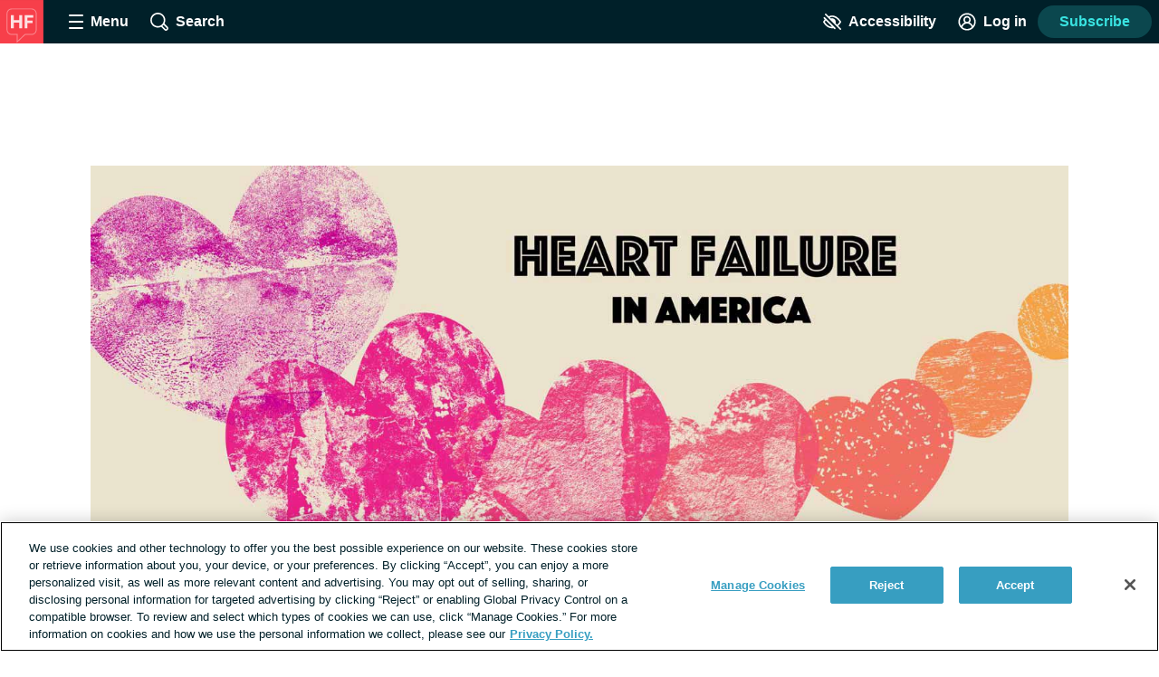

--- FILE ---
content_type: text/css; charset=utf-8
request_url: https://heart-failure.net/_nuxt/parse-mentions-mixin.CuVBUdHV.css
body_size: 526
content:
.insert-link-button[data-v-7652597f]{margin:0 0 8px;min-width:auto}@media print,screen and (min-width:600px){.insert-link-button[data-v-7652597f]{margin:0 0 0 8px}}.insert-link-button__icon[data-v-7652597f]{height:20px;width:20px}.insert-link-form[data-v-959e5436]{line-height:1.6}.mention-box[data-v-499a92ba]{border:1px solid #b3c4cd;border-radius:4px;font-size:1.125rem;overflow-wrap:break-word;position:relative;text-align:left;white-space:pre-wrap}.font-lg .mention-box[data-v-499a92ba]{font-size:24px;line-height:32px}.font-xl .mention-box[data-v-499a92ba]{font-size:30px;line-height:38px}.contrast-low .mention-box[data-v-499a92ba]{border-color:#8c9ba5}.contrast-light .mention-box[data-v-499a92ba]{border-color:#000}.contrast-dark .mention-box[data-v-499a92ba]{border-color:#fff}.mention-box__placeholder[data-v-499a92ba]{background:transparent;border:none;cursor:pointer;display:block;line-height:1;opacity:.6;padding:8px 16px;text-align:left;width:100%}.contrast-light .mention-box__placeholder[data-v-499a92ba]{color:#000}.contrast-dark .mention-box__placeholder[data-v-499a92ba]{color:#fff}.mention-box__input[data-v-499a92ba]{line-height:1.5;padding:8px 16px 180px}@media print,screen and (min-width:600px){.mention-box__input[data-v-499a92ba]{padding:8px 16px 68px}}.mention-box__input[data-v-499a92ba]:focus{outline:none}.mention-box__result-list[data-v-499a92ba]{bottom:-160px;max-height:160px;top:auto;z-index:2}.mention-box__result-list--above[data-v-499a92ba]{bottom:auto;top:-160px}.mention-box__actions[data-v-499a92ba]{bottom:8px;display:flex;flex-direction:column;position:absolute;right:8px;text-align:right}@media print,screen and (min-width:600px){.mention-box__actions[data-v-499a92ba]{display:block}}.mention-box__button[data-v-499a92ba]{margin-bottom:8px;min-width:auto;white-space:normal}@media print,screen and (min-width:600px){.mention-box__button[data-v-499a92ba]{margin-bottom:0}}.mention-box__button-icon[data-v-499a92ba]{height:20px;margin-right:4px;width:20px}.mention-box__input font{color:#002029}.mention-box__mention{color:#379ec1}.inline-mention[data-v-9fbc12fa]{border-radius:4px;color:#379ec1;cursor:pointer;outline:2px solid transparent;transition:background .2s,color .2s,outline .2s}.contrast-light .inline-mention[data-v-9fbc12fa]{color:#000}.contrast-dark .inline-mention[data-v-9fbc12fa]{color:#fff}.inline-mention[data-v-9fbc12fa]:hover{background:#67c7e5;color:initial;outline:2px solid #67c7e5}.app__site-wrapper:not(.user-mousing) .inline-mention[data-v-9fbc12fa]:focus{background:#67c7e5;color:inherit;outline:none;text-decoration:none;transition:color 0s}.contrast-dark .inline-mention[data-v-9fbc12fa],.contrast-light .inline-mention[data-v-9fbc12fa]{font-weight:600}.contrast-dark .inline-mention[data-v-9fbc12fa]:hover,.contrast-light .inline-mention[data-v-9fbc12fa]:hover{color:#379ec1}


--- FILE ---
content_type: text/javascript; charset=utf-8
request_url: https://heart-failure.net/_nuxt/CJo6ju3f.js
body_size: 111
content:
import{aw as s}from"./Bj8aCBB1.js";const o=s("forums",{state:()=>({refetchForumIndex:!1,selectedTags:[]}),actions:{setRefetchForumIndex(e){this.refetchForumIndex=e},setSelectedTags(e){this.selectedTags=e},removeSelectedTag(e){this.selectedTags.splice(this.selectedTags.indexOf(e),1)}}});export{o as u};


--- FILE ---
content_type: text/javascript; charset=utf-8
request_url: https://heart-failure.net/_nuxt/BWMFtLPI.js
body_size: 874
content:
import{_ as P}from"./D-_zjlyJ.js";import{_ as h}from"./PwV4ckqy.js";import{_ as x,bs as t,ar as L,c as n,o as a,b as u,F as T,Z as M,d,k as l,t as _,w as v,a as c,aX as b,aj as C}from"./Bj8aCBB1.js";import{_ as N}from"./DN4MwESE.js";import{P as s}from"./CBrjZQrH.js";import{G as q}from"./Ci9dVwMy.js";const w={name:"PaginatedList",props:{items:{type:Array,required:!0},perPage:{type:Number,default:20},currentPage:{type:Number,default:1},totalCount:{type:Number,required:!0},excludeAds:{type:Boolean,default:!1},emptyMessage:{type:String,default:"Nothing found"},emptyMessageLinkTo:{type:String,default:""},emptyMessageLinkText:{type:String,default:""}},data(){return{componentLookup:{post:t(s),cas:t(s),story:t(s),thread:t(N),quiz:t(s),recipe:t(s),gallery:t(s),sponsored_article:t(s),page:t(s),giveaway:t(q)}}},computed:{totalPages(){return Math.ceil(this.totalCount/this.perPage)}},methods:{itemToProps(o){const r={post:"post",cas:"post",story:"post",thread:"thread",user:"user",quiz:"post",recipe:"post",gallery:"post",sponsored_article:"post",page:"post"},e={};return e[r[o.type]]=o,r[o.type]==="post"&&(e.featuredImageSize="PostThumbnail"),e},slotForPosition(o){return[6,13,19].includes(o)}}},S={class:"paginated-list","data-test-id":"paginated-list"},B={key:0},F={key:1,class:"paginated-list__empty-message","data-test-id":"paginated-list-empty-message"},z={key:0};function A(o,r,e,V,g,p){const y=P,f=h,k=L("router-link");return a(),n("div",S,[e.totalCount>0?(a(),n("div",B,[(a(!0),n(T,null,M(e.items,(i,m)=>(a(),n("div",{key:`item-${i.id}-${m}`,class:"paginated-list__item","data-test-id":"paginated-list-item"},[(a(),c(C(g.componentLookup[i.type]),b({data:i.engagement},{ref_for:!0},p.itemToProps(i)),null,16,["data"])),!e.excludeAds&&p.slotForPosition(m)?(a(),c(y,{key:0,mapping:"square",dynamic:"true"})):l("",!0)]))),128)),u(f,{"current-page":e.currentPage,"per-page":e.perPage,"total-pages":p.totalPages},null,8,["current-page","per-page","total-pages"])])):(a(),n("p",F,[d(_(e.emptyMessage)+" ",1),e.emptyMessageLinkTo&&e.emptyMessageLinkText?(a(),n("span",z,[u(k,{to:e.emptyMessageLinkTo,"data-test-id":"paginated-list-empty-message-link"},{default:v(()=>[d(_(e.emptyMessageLinkText),1)]),_:1},8,["to"]),r[0]||(r[0]=d(". ",-1))])):l("",!0)]))])}const O=Object.assign(x(w,[["render",A],["__scopeId","data-v-8a38283d"]]),{__name:"PaginatedList"});export{O as _};
